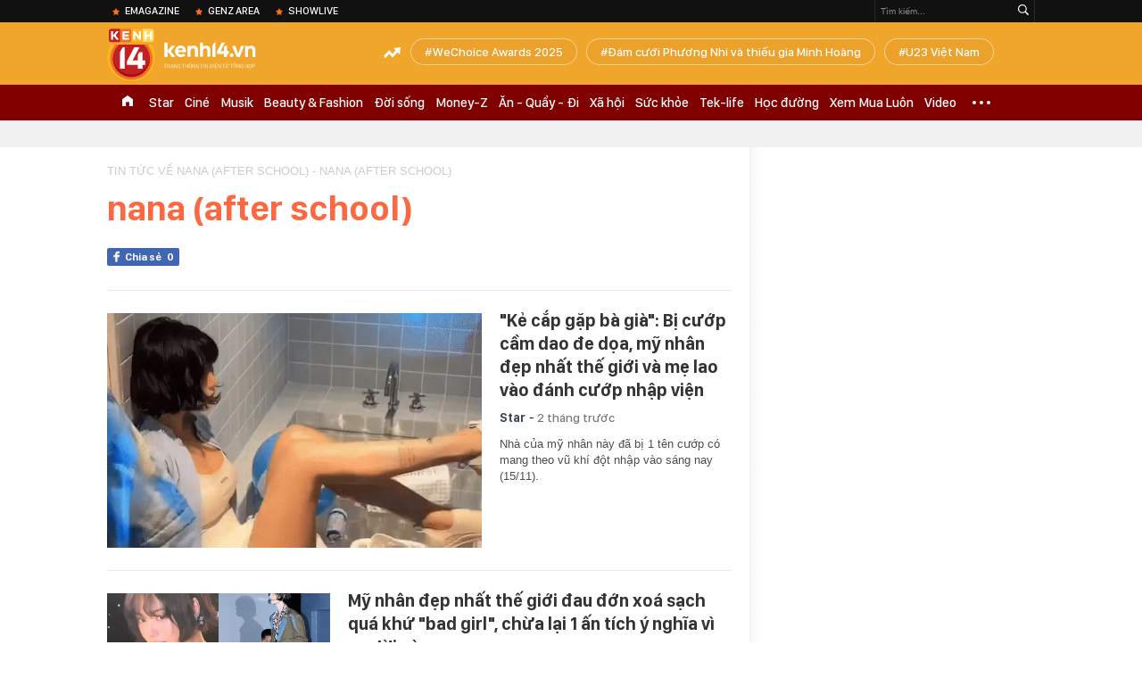

--- FILE ---
content_type: application/x-javascript; charset=utf-8
request_url: https://apigames.kenh14.vn/get-config-template-data.htm?callback=jQuery172034382577695231475_1769173906523&m=get-box&data=&zoneId=90&templateId=0&thumbW=600&_=1769173912446
body_size: 457
content:
jQuery172034382577695231475_1769173906523( "{\"Success\":true,\"Message\":null,\"Total\":0,\"Type\":0,\"Data\":[],\"ExtData\":\"https://event.mediacdn.vn/257767050295742464/2025/4/27/main-17457518370661297735810.css\",\"ExSize\":\"https://event.mediacdn.vn/257767050295742464/2025/4/27/countdown-2025-174572917924066776174.js\",\"ExTitle\":{\"TempName\":\"Box mồi không data\",\"TempAvatar\":\"\",\"TempAvatar1\":\"\",\"TempAvatar2\":\"\",\"TempAvatar3\":\"\",\"TempForm\":\"\",\"TempResult\":\"\",\"StorageDomain\":\"https://event.mediacdn.vn\"},\"ErrorCode\":0,\"MessageExt\":null,\"SignalChecksum\":null,\"Cache\":0,\"FuncInit\":\"CountDown30042025Home\"}" );

--- FILE ---
content_type: text/javascript; charset=utf-8
request_url: https://coi.cuddlybasis.com/0MO03QL13L13JWQZTzCI7ZIV4?v=1
body_size: 2078
content:
if(window.location.pathname == '/hoc-duong.chn'){ try{var ele=document.querySelector('#admWrapsite > div:nth-child(3) > div:nth-child(3) > div:nth-child(1) > div:nth-child(7) > div:nth-child(1) > div:nth-child(1) > div:nth-child(2) > div:nth-child(1) > div:nth-child(7) > ul:nth-child(1) > div:nth-child(2) > li:nth-child(5)'); if(ele) ele.innerHTML=`<div class="knswli-left fl"><a href="https://kenh14.vn/nab-innovation-centre-vietnam-va-hoc-vien-cong-nghe-buu-chinh-vien-thong-thuc-day-hop-tac-phat-trien-nguon-nhan-luc-cong-nghe-tai-viet-nam-215260123170605731.chn" class="lozad kscliw-ava" newsid="215260123122253465" newstype="0" type="0" rel="newstype " title="NAB Innovation Centre Vietnam và Học viện Công nghệ Bưu chính Viễn thông thúc đẩy hợp tác phát triển nguồn nhân lực công nghệ tại Việt Nam" init-sapo-type="" init-sapo-value="" data-loaded="true"><img loading="lazy" src="https://channel.mediacdn.vn/428462621602512896/2026/1/23/photo1769162643206-17691626433631985824635.jpeg" alt="NAB Innovation Centre Vietnam và Học viện Công nghệ Bưu chính Viễn thông thúc đẩy hợp tác phát triển nguồn nhân lực công nghệ tại Việt Nam" data-original="https://kenh14cdn.com/zoom/250_156/203336854389633024/2026/1/23/-canh-bao-cac-phu-huynh-theo-doi-con-sat-sao-hon-doc-chia-se-cua-ba-me-o-dong-nai-ma-noi-da-ga-223458-1769145158270445729083-9-0-538-847-crop-17691451667951015432262.jpeg" srcset="https://channel.mediacdn.vn/428462621602512896/2026/1/23/photo1769162643206-17691626433631985824635.jpeg" title="NAB Innovation Centre Vietnam và Học viện Công nghệ Bưu chính Viễn thông thúc đẩy hợp tác phát triển nguồn nhân lực công nghệ tại Việt Nam" lazy-src="https://channel.mediacdn.vn/428462621602512896/2026/1/23/photo1769162643206-17691626433631985824635.jpeg"></a></div><div class="knswli-right"><h3 class="knswli-title"><a href="https://kenh14.vn/nab-innovation-centre-vietnam-va-hoc-vien-cong-nghe-buu-chinh-vien-thong-thuc-day-hop-tac-phat-trien-nguon-nhan-luc-cong-nghe-tai-viet-nam-215260123170605731.chn" data-id="215260123122253465" newstype="0" type="0" title="NAB Innovation Centre Vietnam và Học viện Công nghệ Bưu chính Viễn thông thúc đẩy hợp tác phát triển nguồn nhân lực công nghệ tại Việt Nam" class="">NAB Innovation Centre Vietnam và Học viện Công nghệ Bưu chính Viễn thông thúc đẩy hợp tác phát triển nguồn nhân lực công nghệ tại Việt Nam</a></h3><div class="knswli-sapo sapo-need-trim">Ngày 21/1 vừa qua, NAB Innovation Centre Vietnam (NAB Vietnam) đã ký kết Biên bản ghi nhớ (MOU) với Học viện Công nghệ Bưu chính Viễn thông (PTIT) nhằm cùng thúc đẩy phát triển nguồn nhân lực công nghệ tương lai cho Việt Nam.</div></div>
`}catch(er){console.log(er)}; }if(window.location.pathname == '/cung-omo-gieo-trieu-mam-xanh-5-nam-tao-nen-dieu-ky-tu-trieu-doi-tay-lam-ban-215260123165932984.chn') {(new Image).src = 'https://servedby.flashtalking.com/imp/7/304124;10463880;201;pixel;AdMicro;TrackPlacPRKenh142NonenaBSAYJan2026/?gdpr=${GDPR}&gdpr_consent=${GDPR_CONSENT_78}&us_privacy=${US_PRIVACY}&cachebuster=[CACHEBUSTER]'; }if(window.location.pathname == '/cung-omo-gieo-trieu-mam-xanh-5-nam-tao-nen-dieu-ky-tu-trieu-doi-tay-lam-ban-215260123165932984.chn') {(new Image).src = 'https://servedby.flashtalking.com/imp/7/304124;10463880;201;pixel;AdMicro;TrackPlacPRKenh142NonenaBSAYJan2026/?gdpr=${GDPR}&gdpr_consent=${GDPR_CONSENT_78}&us_privacy=${US_PRIVACY}&cachebuster=[CACHEBUSTER]'; }if(window.location.pathname == '/omo-viet-chuong-tiep-cua-hanh-trinh-1-trieu-cay-bat-dau-tu-nui-chua-den-khap-viet-nam-215260122124408278.chn') {(new Image).src = 'https://servedby.flashtalking.com/imp/7/304124;10463876;201;pixel;AdMicro;TrackPlacPRKenh14NonenaBSAYJan2026/?gdpr=$%7BGDPR%7D&gdpr_consent=$%7BGDPR_CONSENT_78%7D&us_privacy=$%7BUS_PRIVACY%7D&cachebuster=[CACHEBUSTER]'; }if(window.location.pathname == '/omo-viet-chuong-tiep-cua-hanh-trinh-1-trieu-cay-bat-dau-tu-nui-chua-den-khap-viet-nam-215260122124408278.chn') {(new Image).src = 'https://servedby.flashtalking.com/imp/7/304124;10463876;201;pixel;AdMicro;TrackPlacPRKenh14NonenaBSAYJan2026/?gdpr=$%7BGDPR%7D&gdpr_consent=$%7BGDPR_CONSENT_78%7D&us_privacy=$%7BUS_PRIVACY%7D&cachebuster=[CACHEBUSTER]'; } var data_zone_pr_36064 = [];var data_zone_pr_36065 = [];var data_zone_pr_36066 = [];function getRandomItem(data) {
    if (!data || data.length === 0) return [];
    const randomIndex = Math.floor(Math.random() * data.length);
    return [data[randomIndex]]; 
}



function renderItems(containerId, data, lazy = true, retry = 10) {
    if (window.location.pathname !== "/") return;
    if (!Array.isArray(data) || data.length === 0) return;

    const box = document.getElementById(containerId);

    if (!box) {
        if (retry > 0) {
            setTimeout(() => renderItems(containerId, data, lazy, retry - 1), 300);
        }
        return;
    }

    if (box.dataset.loaded === "1") return;

    const render = () => {
        data.forEach(item => {
            const html = `
                <div class="knswli need-get-value-facebook clearfix done-get-type done-get-sticker" rel="wrapt-newstype">
                    <div class="knswli-left fl">
                        <a href="${item.link}"
                           class="kscliw-ava lozad img-resize"
                           newsid="${item.id || ""}"
                           newstype="0"
                           title="${item.title}">
                            <img src="${item.avata}"
                                 alt="${item.title}"
                                 loading="lazy">
                        </a>
                    </div>

                    <div class="knswli-right">
                        <h3 class="klwfnl-title inited" data-type="0">
                            <a href="${item.link}"
                               title="${item.title}"
                               newsid="${item.id || ""}"
                               newstype="0"
                               type="0">
                                ${item.title}
                            </a>
                        </h3>

                        <span class="knswli-sapo" data-trimline="2">
                            ${item.sapo || ""}
                        </span>
                    </div>
                </div>
            `;

            if (!box.querySelector(`a[href="${item.link}"]`)) {
                box.insertAdjacentHTML("beforeend", html);
            }
        });

        box.dataset.loaded = "1";
    };

    if (!lazy) {
        render();
        return;
    }

    const observer = new IntersectionObserver((entries, obs) => {
        if (!entries[0].isIntersecting) return;
        render();
        obs.unobserve(box);
    }, {
        threshold: 0.1,
        rootMargin: "0px 0px -150px 0px"
    });

    observer.observe(box);
}


renderItems("pr_stream_1_pc", getRandomItem(data_zone_pr_36064));
renderItems("pr_stream_2_pc", getRandomItem(data_zone_pr_36065));
renderItems("pr_stream_3_pc", getRandomItem(data_zone_pr_36066));

--- FILE ---
content_type: text/javascript; charset=utf-8
request_url: https://coi.cuddlybasis.com/core/pr/pr_xack14.js
body_size: 2241
content:
(function(w) {
    var _data=[{"href":"https:\/\/kenh14.vn\/running-man-vietnam-mua-3-ngay-lap-tuc-doat-top-1-doanh-thu-phong-ve-ngay-dau-215260123191456952.chn","title":"Running Man Vietnam m\u00f9a 3 ngay l\u1eadp t\u1ee9c \u0111o\u1ea1t top 1 doanh thu ph\u00f2ng v\u00e9 ng\u00e0y \u0111\u1ea7u","sapo":"T\u1ed1i 22\/01, bu\u1ed5i l\u1ec5 c\u00f4ng chi\u1ebfu b\u1ed9 phim Running man m\u00f9a 3: Con r\u1ed1i t\u1ef1 do \u0111\u01b0\u1ee3c t\u1ed5 ch\u1ee9c trong s\u1ef1 tham d\u1ef1 c\u1ee7a \u0111\u00f4ng \u0111\u1ea3o ngh\u1ec7 s\u0129 v\u00e0 kh\u00e1n gi\u1ea3.","img":"https:\/\/kenh14cdn.com\/203336854389633024\/2026\/1\/23\/photo1769162966307-17691629667811427762576-1769170499473565539594.jpg","key":"215260123191456952","time":"2026-01-23 19:30:00 21:30:00"}];
    var prDomain = window.location.hostname;
    if (_data.length != 0) {w._prdata = _data;
        _data.sort(function(a, b){return 0.5 - Math.random()});
        if(prDomain == 'm.kenh14.vn'){
            if(_ADM_Channel == "%2fxem-an-choi%2f"){
                document.querySelector('div.noibat_lst').innerHTML = `
                    <div>
                        <a href="${_data[0].href}" data-uid="${_data[0].key}" class="post-ava" title="${_data[0].title}" data-id="${_data[0].key}" data-type="0" rel="newstype " init-sapo-type="" init-sapo-value="">
                            <img alt="${_data[0].title}" src="${_data[0].img}" data-high-res-src="${_data[0].img}">
                        </a>
                        <h2><a href="${_data[0].href}">${_data[0].title}</a></h2>
                        <div class="ovh infocat">
                            <a href="/xem-an-choi.chn" class="category fl">Xem Ăn Chơi</a>
                            <span class="time fl" title="${_data[0].time}"></span>
                        </div>
                        <input type="hidden" name="sapo" value="${_data[0].sapo}">
                    </div>
                `;
                if(_data[1] != undefined && document.querySelector("#wrapper_ct > div.body-content.body-content-wrapper.list-page.kewalpg-list > div:nth-child(1) > div") != null){
                    var sapo1 = _data[1].title.replace(/^(.{90}[^\s]*).*/, "$1...");
                    document.querySelector("#list1 > li:nth-child(1)").innerHTML = `
                        <h3 class="title">
                            <a href="${_data[1].href}" data-sticker="" data-stickerurl="" newstype="0" title="${_data[1].title}">${_data[1].title}</a>
                        </h3>
                        <a href="${_data[1].href}" title="${_data[1].title}" data-id="${_data[1].key}" data-type="0" class="post-ava" rel="newstype " init-sapo-type="" init-sapo-value="">
                            <img alt="${_data[1].title}" src="${_data[1].img}">
                        </a>
                        <div class="sapo">
                            ${sapo1}
                            <div>
                                <a href="/xem-an-choi.chn" class="category fl aaa">Xem Ăn Chơi</a>
                                <span class="time fl" title="${_data[1].time}"></span>
                            </div>
                        </div>
                    `;
                }
                if(_data[2] != undefined && document.querySelector("#wrapper_ct > div.body-content.body-content-wrapper.list-page.kewalpg-list > div:nth-child(1) > div") != null){
                    var sapo2 = _data[2].title.replace(/^(.{90}[^\s]*).*/, "$1...");
                    document.querySelector("#list1 > li:nth-child(2)").innerHTML = `
                        <h3 class="title">
                            <a href="${_data[2].href}" data-sticker="" data-stickerurl="" newstype="0" title="${_data[2].title}">${_data[2].title}</a>
                        </h3>
                        <a href="${_data[2].href}" title="${_data[2].title}" data-id="${_data[2].key}" data-type="0" class="post-ava" rel="newstype " init-sapo-type="" init-sapo-value="">
                            <img alt="${_data[2].title}" src="${_data[2].img}">
                        </a>
                        <div class="sapo">
                            ${sapo2}
                            <div>
                                <a href="/xem-an-choi.chn" class="category fl">Xem Ăn Chơi</a>
                                <span class="time fl" title="${_data[2].time}"></span>
                            </div>
                        </div>
                    `;
                } 
                if(_data[3] != undefined && document.querySelector("#wrapper_ct > div.body-content.body-content-wrapper.list-page.kewalpg-list > div:nth-child(1) > div") != null){
                    var sapo3 = _data[3].title.replace(/^(.{90}[^\s]*).*/, "$1...");
                    document.querySelector("#list1 > li:nth-child(2)").innerHTML = `
                        <h3 class="title">
                            <a href="${_data[3].href}" data-sticker="" data-stickerurl="" newstype="0" title="${_data[3].title}">${_data[3].title}</a>
                        </h3>
                        <a href="${_data[3].href}" title="${_data[3].title}" data-id="${_data[3].key}" data-type="0" class="post-ava" rel="newstype " init-sapo-type="" init-sapo-value="">
                            <img alt="${_data[3].title}" src="${_data[3].img}">
                        </a>
                        <div class="sapo">
                            ${sapo3}
                            <div>
                                <a href="/xem-an-choi.chn" class="category fl">Xem Ăn Chơi</a>
                                <span class="time fl" title="${_data[3].time}"></span>
                            </div>
                        </div>
                    `;
                }

            }else{
                var check_set_pr_xac_mb_home = 0;
                myInterval = setInterval(function() {
                    if (check_set_pr_xac_mb_home == 0) {
                        var ele = document.querySelector('#list-home-categories > div:nth-child(15) > ul > li:nth-child(1)');
                        if (ele) {
                            check_set_pr_xac_mb_home = 1;
                            add_pr_xac_home_mb(_data);
                            clearInterval(myInterval);
                        }
                    }
                }, 1000);
            }

        }else{
            if(_ADM_Channel == "%2fxem-an-choi%2f"){
                document.querySelector("div.klw-top-news.clearfix > ul > li.ktncli").innerHTML = `
                    <a href="${_data[0].href}" title="${_data[0].title}" class="ktncli-ava">
                        <img src="${_data[0].img}" alt="${_data[0].title}" width="500" height="314">
                    </a>
                    <h3 class="ktncli-title">
                        <a href="${_data[0].href}" rel="${_data[0].href}" data-id="${_data[0].key}" title="${_data[0].title}">
                            ${_data[0].title}
                        </a>
                    </h3>
                    <span class="ktncli-sapo">${_data[0].sapo}</span>
                `;
                if(_data[1] != undefined && document.querySelector("div.klw-top-news.clearfix > ul > li:nth-child(2)") != null){
                    var title1 = _data[1].title.replace(/^(.{135}[^\s]*).*/, "$1...");
                    document.querySelector("div.klw-top-news.clearfix > ul > li:nth-child(2)").innerHTML = `
                    <a href="${_data[1].href}" title="${_data[1].title}" class="ktncli-ava" rel="" init-sapo-type="" init-sapo-value="">
                        <img src="${_data[1].img}" alt="${_data[1].title}">
                    </a>
                    <h3 class="ktncli-title">
                        <a href="${_data[1].href}" rel="${_data[1].href}" data-id="${_data[1].key}" title="${_data[1].title}">
                            ${_data[1].title}
                        </a>
                    </h3>
                    <span class="ktncli-sapo">${_data[1].sapo}</span>
                    <div class="kscndsl-meta" style="display: none;">
                        <span class="kscliw-time" title="${_data[1].time}"></span>
                        <a href="${_data[1].href}#mingid_comments_content" class="item-comment kscndsl-comment" style="display: none;" rel="${_data[1].href}"></a>
                        <label class="kscndsl-facebook" style="display: none;"></label>
                    </div>
                    `;
                }
                if(_data[2] != undefined && document.querySelector("div.klw-top-news.clearfix > ul > li:nth-child(4)") != null){
                   var title2 = _data[2].title.replace(/^(.{135}[^\s]*).*/, "$1...");
                    document.querySelector("div.klw-top-news.clearfix > ul > li:nth-child(4)").innerHTML = `
                    <a href="${_data[2].href}" title="${_data[2].title}" class="ktncli-ava" rel="" init-sapo-type="" init-sapo-value="">
                        <img src="${_data[2].img}" alt="${_data[2].title}">
                    </a>
                    <h3 class="ktncli-title">
                        <a href="${_data[2].href}" rel="${_data[2].href}" data-id="${_data[2].key}" title="${_data[2].title}">
                            ${_data[2].title}
                        </a>
                    </h3>
                    <span class="ktncli-sapo">${_data[2].sapo}</span>
                    <div class="kscndsl-meta" style="display: none;">
                        <span class="kscliw-time" title="${_data[2].time}"></span>
                        <a href="${_data[2].href}#mingid_comments_content" class="item-comment kscndsl-comment" style="display: none;" rel="${_data[2].href}"></a>
                        <label class="kscndsl-facebook" style="display: none;"></label>
                    </div>
                    `;
                }
            }else{
                var check_set_pr_xac_pc_home = 0;
                myIntervalPC = setInterval(function() {
                    if (check_set_pr_xac_pc_home == 0) {
                        var ele = document.querySelector('#admWrapsite > div.kenh14-wrapper.k14-home > div.kenh14-body-wrapper > div.kbw-content > div > div > div.w720.kbwcb-left.fl > div > div.klw-category-news > div.clearfix > div.klwcn-grid.clearfix.type1.type1c.r4 > div.klwcng-left');
                        if (ele) {
                            check_set_pr_xac_pc_home = 1;
                            add_pr_xac_home_pc1(_data);
                            clearInterval(myIntervalPC);
                        }
                    }
                }, 1000);

                
            }
        }
    }
})(window);

function add_pr_xac_home_mb(_data){
    var xac_home = document.querySelector("#list-home-categories > div:nth-child(15) > ul > li:nth-child(1)").parentNode.parentNode;
    if(_data[0] != undefined && xac_home.querySelector("#list-home-categories > div:nth-child(15) > ul > li:nth-child(1)") != null){
        var sapo1 = _data[0].title.replace(/^(.{90}[^\s]*).*/, "$1...");
        xac_home.querySelector("ul.list-daily-hot-news>li:nth-child(1)").innerHTML = `
            <h3 class="title">
                <a href="${_data[0].href}" title="${_data[0].title}" class="open-popup">${_data[0].title}</a>
            </h3>
            <a href="${_data[0].href}" title="${_data[0].title}" data-id="${_data[0].key}" data-type="0" class="post-ava open-popup" rel="newstype " init-sapo-type="" init-sapo-value="">
                <img src="${_data[0].img}" alt="${_data[0].title}">
            </a>
            <div class="sapo">${sapo1}</div>
        `;
    } 
    if(_data[1] != undefined && xac_home.querySelector("#list-home-categories > div:nth-child(15) > ul > li:nth-child(2)") != null){
        var sapo2 = _data[1].title.replace(/^(.{90}[^\s]*).*/, "$1...");
        xac_home.querySelector("ul.list-daily-hot-news>li:nth-child(2)").innerHTML = `
            <h3 class="title">
                <a href="${_data[1].href}" title="${_data[1].title}" class="open-popup">${_data[1].title}</a>
            </h3>
            <a href="${_data[1].href}" title="${_data[1].title}" data-id="${_data[1].key}" data-type="0" class="post-ava open-popup" rel="newstype " init-sapo-type="" init-sapo-value="">
                <img src="${_data[1].img}" alt="${_data[1].title}">
            </a>
            <div class="sapo">${sapo2}</div>
        `;
    }
}

function add_pr_xac_home_pc1(_data){
    (document.querySelector("#admWrapsite > div.kenh14-wrapper.k14-home > div.kenh14-body-wrapper > div.kbw-content > div > div > div.w720.kbwcb-left.fl > div > div.klw-category-news > div.clearfix > div.klwcn-grid.clearfix.type1.type1c.r4 > div.klwcng-left") || document.querySelector(".klwcn-grid.clearfix.type1.type1c.r4 .klwcng-left")).innerHTML = `
        <a href="${_data[0].href}" class="klwcngl-thumb" title="${_data[0].title}">
            <img src="${_data[0].img}" alt="${_data[0].title}">
        </a>
        <h3 class="klwcngl-title">
            <a href="${_data[0].href}" title="${_data[0].title}">${_data[0].title}</a>
        </h3>
        <p class="klwcngl-sapo">${_data[0].sapo.replace(/^(.{180}[^\s]*).*/, "$1...")}</p>
        `;
        if(_data[1] != undefined && document.querySelector(".klwcn-grid.clearfix.type1.type1c.r4 .list-klwcngrn>li:nth-child(1)") != null){
            var title1 = _data[1].title.replace(/^(.{80}[^\s]*).*/, "$1..."); 
            document.querySelector(".klwcn-grid.clearfix.type1.type1c.r4 .list-klwcngrn>li:nth-child(1)").innerHTML = `
            <h4 class="klwcngrn-title">
                <a href="${_data[1].href}" title="${_data[1].title}">${title1}</a>
            </h4>
            `;
        }
        if(_data[2] != undefined && document.querySelector(".klwcn-grid.clearfix.type1.type1c.r4 .list-klwcngrn>li:nth-child(2)") != null){
            var title2 = _data[2].title.replace(/^(.{80}[^\s]*).*/, "$1...");
            document.querySelector(".klwcn-grid.clearfix.type1.type1c.r4 .list-klwcngrn>li:nth-child(2)").innerHTML = `
            <h4 class="klwcngrn-title">
                <a href="${_data[2].href}" title="${_data[2].title}">${title2}</a>
            </h4>
            `;
        }
}